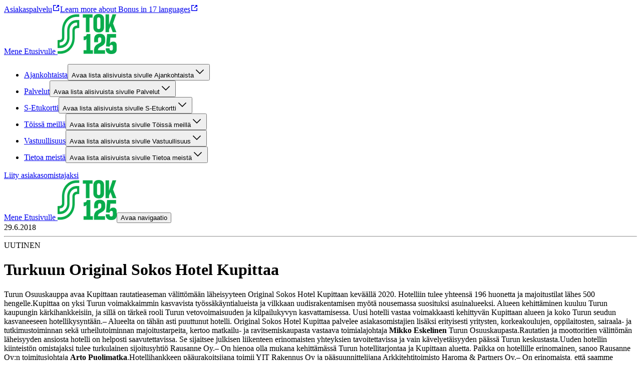

--- FILE ---
content_type: text/javascript;charset=UTF-8
request_url: https://tok.fi/_next/static/chunks/839-f27f22e285565ac1.js
body_size: 7081
content:
"use strict";(self.webpackChunk_N_E=self.webpackChunk_N_E||[]).push([[839],{8449:(r,t,e)=>{e.d(t,{Gu:()=>o,Ky:()=>i,Qg:()=>a});var n=e(38433);let o=(0,n.AH)({display:"flex",flexDirection:"column",justifyContent:"center",alignItems:"center",boxSizing:"border-box",width:"100%",maxWidth:"var(--component-restrictedWidth-contentMaxWidth)",minWidth:"var(--component-restrictedWidth-contentMinWidth)",margin:"0 auto",padding:"0 var(--component-restrictedWidth-sidePadding-default)",sm:{padding:"0 var(--component-restrictedWidth-sidePadding-sm)"},md:{padding:"0 var(--component-restrictedWidth-sidePadding-md)"},lg:{padding:"0 var(--component-restrictedWidth-sidePadding-lg)"},xl:{padding:"0 var(--component-restrictedWidth-sidePadding-xl)"}}),i=(0,n.AH)({width:"100%",maxWidth:"var(--component-text-maxWidth)"}),a=(0,n.AH)({"&:not(:focus):not(:active)":{width:"1px !important",height:"1px !important",overflow:"hidden !important",clip:"rect(0 0 0 0) !important",clipPath:"inset(50%) !important",position:"absolute !important",whiteSpace:"nowrap !important"}})},38433:(r,t,e)=>{function n(r){return"object"==typeof r&&null!=r&&!Array.isArray(r)}function o(r){return Object.fromEntries(Object.entries(null!=r?r:{}).filter(r=>{let[t,e]=r;return void 0!==e}))}function i(r){return String.fromCharCode(r+(r>25?39:97))}function a(r){var t=function(r,t){let e=t.length;for(;e;)r=33*r^t.charCodeAt(--e);return r}(5381,r)>>>0;let e,n="";for(e=Math.abs(t);e>52;e=e/52|0)n=i(e%52)+n;return i(e%52)+n}e.d(t,{AH:()=>T,JB:()=>V});var l=/\s*!(important)?/i;function s(r){return"string"==typeof r?r.replaceAll(" ","_"):r}var d=r=>{let t=new Map;return function(){for(var e=arguments.length,n=Array(e),o=0;o<e;o++)n[o]=arguments[o];let i=JSON.stringify(n);if(t.has(i))return t.get(i);let a=r(...n);return t.set(i,a),a}},c=new Set(["__proto__","constructor","prototype"]);function b(){for(var r=arguments.length,t=Array(r),e=0;e<r;e++)t[e]=arguments[e];return t.reduce((r,t)=>(t&&Object.keys(t).forEach(e=>{if(c.has(e))return;let o=r[e],i=t[e];n(o)&&n(i)?r[e]=b(o,i):r[e]=i}),r),{})}var g=r=>null!=r;function p(r,t){let e=arguments.length>2&&void 0!==arguments[2]?arguments[2]:{},{stop:n,getKey:o}=e;return function r(e){let i=arguments.length>1&&void 0!==arguments[1]?arguments[1]:[];if("object"==typeof e&&null!==e){let l={};for(let[s,d]of Object.entries(e)){var a;let c=null!=(a=null==o?void 0:o(s,d))?a:s,b=[...i,c];if(null==n?void 0:n(e,b))return t(e,i);let p=r(d,b);g(p)&&(l[c]=p)}return l}return t(e,i)}(r)}function m(r,t){let e=!(arguments.length>2)||void 0===arguments[2]||arguments[2],{utility:n,conditions:o}=t,{hasShorthand:i,resolveShorthand:a}=n;return p(r,r=>{var t;return Array.isArray(r)?(t=o.breakpoints.keys,r.reduce((r,e,n)=>{let o=t[n];return null!=e&&(r[o]=e),r},{})):r},{stop:r=>Array.isArray(r),getKey:e?r=>i?a(r):r:void 0})}var u={shift:r=>r,finalize:r=>r,breakpoints:{keys:[]}},f=/([A-Z])/g,h=/^ms-/,v=d(r=>r.startsWith("--")?r:r.replace(f,"-$1").replace(h,"-ms-").toLowerCase()),_=(new RegExp("^(".concat("min|max|clamp|calc",")\\(.*\\)")),"(?:".concat("cm,mm,Q,in,pc,pt,px,em,ex,ch,rem,lh,rlh,vw,vh,vmin,vmax,vb,vi,svw,svh,lvw,lvh,dvw,dvh,cqw,cqh,cqi,cqb,cqmin,cqmax,%".split(",").join("|"),")")),k=(new RegExp("^[+-]?[0-9]*.?[0-9]+(?:[eE][+-]?[0-9]+)?".concat(_,"$")),function(){var r,t;let e=arguments.length>0&&void 0!==arguments[0]?arguments[0]:{},n=(null!=(r=e.slots)?r:[]).map(r=>{var t,n,o;return[r,{className:[e.className,r].filter(Boolean).join("__"),base:null!=(n=null==(t=e.base)?void 0:t[r])?n:{},variants:{},defaultVariants:null!=(o=e.defaultVariants)?o:{},compoundVariants:e.compoundVariants?y(e.compoundVariants,r):[]}]});for(let[r,o]of Object.entries(null!=(t=e.variants)?t:{}))for(let[t,e]of Object.entries(o))n.forEach(n=>{var o,i;let[a,l]=n;null!=(o=l.variants)[r]||(o[r]={}),l.variants[r][t]=null!=(i=e[a])?i:{}});return Object.fromEntries(n)}),y=(r,t)=>r.filter(r=>r.css[t]).map(r=>({...r,css:r.css[t]}));function S(r){for(var t=arguments.length,e=Array(t>1?t-1:0),n=1;n<t;n++)e[n-1]=arguments[n];let o=Object.getOwnPropertyDescriptors(r),i=Object.keys(o),a=r=>{let t={};for(let e=0;e<r.length;e++){let n=r[e];o[n]&&(Object.defineProperty(t,n,o[n]),delete o[n])}return t};return e.map(r=>a(Array.isArray(r)?r:i.filter(r))).concat(a(i))}var x=function(){for(var r=arguments.length,t=Array(r),e=0;e<r;e++)t[e]=arguments[e];return Array.from(t.reduce((r,t)=>(t&&t.forEach(t=>r.add(t)),r),new Set([])))};let w=new Set("_hover,_focus,_focusWithin,_focusVisible,_disabled,_active,_visited,_target,_readOnly,_readWrite,_empty,_checked,_enabled,_expanded,_highlighted,_complete,_incomplete,_dragging,_before,_after,_firstLetter,_firstLine,_marker,_selection,_file,_backdrop,_first,_last,_only,_even,_odd,_firstOfType,_lastOfType,_onlyOfType,_peerFocus,_peerHover,_peerActive,_peerFocusWithin,_peerFocusVisible,_peerDisabled,_peerChecked,_peerInvalid,_peerExpanded,_peerPlaceholderShown,_groupFocus,_groupHover,_groupActive,_groupFocusWithin,_groupFocusVisible,_groupDisabled,_groupChecked,_groupExpanded,_groupInvalid,_indeterminate,_required,_valid,_invalid,_autofill,_inRange,_outOfRange,_placeholder,_placeholderShown,_pressed,_selected,_grabbed,_underValue,_overValue,_atValue,_default,_optional,_open,_closed,_fullscreen,_loading,_hidden,_current,_currentPage,_currentStep,_today,_unavailable,_rangeStart,_rangeEnd,_now,_topmost,_motionReduce,_motionSafe,_print,_landscape,_portrait,_dark,_light,_osDark,_osLight,_highContrast,_lessContrast,_moreContrast,_ltr,_rtl,_scrollbar,_scrollbarThumb,_scrollbarTrack,_horizontal,_vertical,_icon,_starting,_noscript,_invertedColors,sm,smOnly,smDown,md,mdOnly,mdDown,lg,lgOnly,lgDown,xl,xlOnly,xlDown,smToMd,smToLg,smToXl,mdToLg,mdToXl,lgToXl,_themeSbrand,_themeOsuuskauppavaalit,_themeAlepa,_themeKauppakeskuslohi,_themeSokkari,_themeKoskikara,_themeSmartmarketing,_themeKpofestarit,_themeMestarinherkku,_themePcentral,_themeKsohiuspalvelu,_themeTallaamo,_themeSmarkethokelanto,_themeKukkakauppailona,_themeSokoshyvaolooulu,_themeKampaamokeskimaa,_themePrismaparturikampaamo,base".split(",")),A=/^@|&|&$/;function C(r){return w.has(r)||A.test(r)}let B=/^_/,R=/&|@/,E=new Map,O=new Map;"aspectRatio:asp,boxDecorationBreak:bx-db,zIndex:z,boxSizing:bx-s,objectPosition:obj-p,objectFit:obj-f,overscrollBehavior:ovs-b,overscrollBehaviorX:ovs-bx,overscrollBehaviorY:ovs-by,position:pos/1,top:top,left:left,inset:inset,insetInline:inset-x/insetX,insetBlock:inset-y/insetY,insetBlockEnd:inset-be,insetBlockStart:inset-bs,insetInlineEnd:inset-e/insetEnd/end,insetInlineStart:inset-s/insetStart/start,right:right,bottom:bottom,float:float,visibility:vis,display:d,hideFrom:hide,hideBelow:show,flexBasis:flex-b,flex:flex,flexDirection:flex-d/flexDir,flexGrow:flex-g,flexShrink:flex-sh,gridTemplateColumns:grid-tc,gridTemplateRows:grid-tr,gridColumn:grid-c,gridRow:grid-r,gridColumnStart:grid-cs,gridColumnEnd:grid-ce,gridAutoFlow:grid-af,gridAutoColumns:grid-ac,gridAutoRows:grid-ar,gap:gap,gridGap:grid-g,gridRowGap:grid-rg,gridColumnGap:grid-cg,rowGap:rg,columnGap:cg,justifyContent:jc,alignContent:ac,alignItems:ai,alignSelf:as,padding:p/1,paddingLeft:pl/1,paddingRight:pr/1,paddingTop:pt/1,paddingBottom:pb/1,paddingBlock:py/1/paddingY,paddingBlockEnd:pbe,paddingBlockStart:pbs,paddingInline:px/paddingX/1,paddingInlineEnd:pe/1/paddingEnd,paddingInlineStart:ps/1/paddingStart,marginLeft:ml/1,marginRight:mr/1,marginTop:mt/1,marginBottom:mb/1,margin:m/1,marginBlock:my/1/marginY,marginBlockEnd:mbe,marginBlockStart:mbs,marginInline:mx/1/marginX,marginInlineEnd:me/1/marginEnd,marginInlineStart:ms/1/marginStart,spaceX:sx,spaceY:sy,outlineWidth:ring-w/ringWidth,outlineColor:ring-c/ringColor,outline:ring/1,outlineOffset:ring-o/ringOffset,focusRing:focus-ring,focusVisibleRing:focus-v-ring,focusRingColor:focus-ring-c,focusRingOffset:focus-ring-o,focusRingWidth:focus-ring-w,focusRingStyle:focus-ring-s,divideX:dvd-x,divideY:dvd-y,divideColor:dvd-c,divideStyle:dvd-s,width:w/1,inlineSize:w-is,minWidth:min-w/minW,minInlineSize:min-w-is,maxWidth:max-w/maxW,maxInlineSize:max-w-is,height:h/1,blockSize:h-bs,minHeight:min-h/minH,minBlockSize:min-h-bs,maxHeight:max-h/maxH,maxBlockSize:max-b,boxSize:size,color:c,fontFamily:ff,fontSize:fs,fontSizeAdjust:fs-a,fontPalette:fp,fontKerning:fk,fontFeatureSettings:ff-s,fontWeight:fw,fontSmoothing:fsmt,fontVariant:fv,fontVariantAlternates:fv-alt,fontVariantCaps:fv-caps,fontVariationSettings:fv-s,fontVariantNumeric:fv-num,letterSpacing:ls,lineHeight:lh,textAlign:ta,textDecoration:td,textDecorationColor:td-c,textEmphasisColor:te-c,textDecorationStyle:td-s,textDecorationThickness:td-t,textUnderlineOffset:tu-o,textTransform:tt,textIndent:ti,textShadow:tsh,textShadowColor:tsh-c/textShadowColor,WebkitTextFillColor:wktf-c,textOverflow:tov,verticalAlign:va,wordBreak:wb,textWrap:tw,truncate:trunc,lineClamp:lc,listStyleType:li-t,listStylePosition:li-pos,listStyleImage:li-img,listStyle:li-s,backgroundPosition:bg-p/bgPosition,backgroundPositionX:bg-p-x/bgPositionX,backgroundPositionY:bg-p-y/bgPositionY,backgroundAttachment:bg-a/bgAttachment,backgroundClip:bg-cp/bgClip,background:bg/1,backgroundColor:bg-c/bgColor,backgroundOrigin:bg-o/bgOrigin,backgroundImage:bg-i/bgImage,backgroundRepeat:bg-r/bgRepeat,backgroundBlendMode:bg-bm/bgBlendMode,backgroundSize:bg-s/bgSize,backgroundGradient:bg-grad/bgGradient,backgroundLinear:bg-linear/bgLinear,backgroundRadial:bg-radial/bgRadial,backgroundConic:bg-conic/bgConic,textGradient:txt-grad,gradientFromPosition:grad-from-pos,gradientToPosition:grad-to-pos,gradientFrom:grad-from,gradientTo:grad-to,gradientVia:grad-via,gradientViaPosition:grad-via-pos,borderRadius:bdr/rounded,borderTopLeftRadius:bdr-tl/roundedTopLeft,borderTopRightRadius:bdr-tr/roundedTopRight,borderBottomRightRadius:bdr-br/roundedBottomRight,borderBottomLeftRadius:bdr-bl/roundedBottomLeft,borderTopRadius:bdr-t/roundedTop,borderRightRadius:bdr-r/roundedRight,borderBottomRadius:bdr-b/roundedBottom,borderLeftRadius:bdr-l/roundedLeft,borderStartStartRadius:bdr-ss/roundedStartStart,borderStartEndRadius:bdr-se/roundedStartEnd,borderStartRadius:bdr-s/roundedStart,borderEndStartRadius:bdr-es/roundedEndStart,borderEndEndRadius:bdr-ee/roundedEndEnd,borderEndRadius:bdr-e/roundedEnd,border:bd,borderWidth:bd-w,borderTopWidth:bd-t-w,borderLeftWidth:bd-l-w,borderRightWidth:bd-r-w,borderBottomWidth:bd-b-w,borderBlockStartWidth:bd-bs-w,borderBlockEndWidth:bd-be-w,borderColor:bd-c,borderInline:bd-x/borderX,borderInlineWidth:bd-x-w/borderXWidth,borderInlineColor:bd-x-c/borderXColor,borderBlock:bd-y/borderY,borderBlockWidth:bd-y-w/borderYWidth,borderBlockColor:bd-y-c/borderYColor,borderLeft:bd-l,borderLeftColor:bd-l-c,borderInlineStart:bd-s/borderStart,borderInlineStartWidth:bd-s-w/borderStartWidth,borderInlineStartColor:bd-s-c/borderStartColor,borderRight:bd-r,borderRightColor:bd-r-c,borderInlineEnd:bd-e/borderEnd,borderInlineEndWidth:bd-e-w/borderEndWidth,borderInlineEndColor:bd-e-c/borderEndColor,borderTop:bd-t,borderTopColor:bd-t-c,borderBottom:bd-b,borderBottomColor:bd-b-c,borderBlockEnd:bd-be,borderBlockEndColor:bd-be-c,borderBlockStart:bd-bs,borderBlockStartColor:bd-bs-c,opacity:op,boxShadow:bx-sh/shadow,boxShadowColor:bx-sh-c/shadowColor,mixBlendMode:mix-bm,filter:filter,brightness:brightness,contrast:contrast,grayscale:grayscale,hueRotate:hue-rotate,invert:invert,saturate:saturate,sepia:sepia,dropShadow:drop-shadow,blur:blur,backdropFilter:bkdp,backdropBlur:bkdp-blur,backdropBrightness:bkdp-brightness,backdropContrast:bkdp-contrast,backdropGrayscale:bkdp-grayscale,backdropHueRotate:bkdp-hue-rotate,backdropInvert:bkdp-invert,backdropOpacity:bkdp-opacity,backdropSaturate:bkdp-saturate,backdropSepia:bkdp-sepia,borderCollapse:bd-cl,borderSpacing:bd-sp,borderSpacingX:bd-sx,borderSpacingY:bd-sy,tableLayout:tbl,transitionTimingFunction:trs-tmf,transitionDelay:trs-dly,transitionDuration:trs-dur,transitionProperty:trs-prop,transition:trs,animation:anim,animationName:anim-n,animationTimingFunction:anim-tmf,animationDuration:anim-dur,animationDelay:anim-dly,animationPlayState:anim-ps,animationComposition:anim-comp,animationFillMode:anim-fm,animationDirection:anim-dir,animationIterationCount:anim-ic,animationRange:anim-r,animationState:anim-s,animationRangeStart:anim-rs,animationRangeEnd:anim-re,animationTimeline:anim-tl,transformOrigin:trf-o,transformBox:trf-b,transformStyle:trf-s,transform:trf,rotate:rotate,rotateX:rotate-x,rotateY:rotate-y,rotateZ:rotate-z,scale:scale,scaleX:scale-x,scaleY:scale-y,translate:translate,translateX:translate-x/x,translateY:translate-y/y,translateZ:translate-z/z,accentColor:ac-c,caretColor:ca-c,scrollBehavior:scr-bhv,scrollbar:scr-bar,scrollbarColor:scr-bar-c,scrollbarGutter:scr-bar-g,scrollbarWidth:scr-bar-w,scrollMargin:scr-m,scrollMarginLeft:scr-ml,scrollMarginRight:scr-mr,scrollMarginTop:scr-mt,scrollMarginBottom:scr-mb,scrollMarginBlock:scr-my/scrollMarginY,scrollMarginBlockEnd:scr-mbe,scrollMarginBlockStart:scr-mbt,scrollMarginInline:scr-mx/scrollMarginX,scrollMarginInlineEnd:scr-me,scrollMarginInlineStart:scr-ms,scrollPadding:scr-p,scrollPaddingBlock:scr-py/scrollPaddingY,scrollPaddingBlockStart:scr-pbs,scrollPaddingBlockEnd:scr-pbe,scrollPaddingInline:scr-px/scrollPaddingX,scrollPaddingInlineEnd:scr-pe,scrollPaddingInlineStart:scr-ps,scrollPaddingLeft:scr-pl,scrollPaddingRight:scr-pr,scrollPaddingTop:scr-pt,scrollPaddingBottom:scr-pb,scrollSnapAlign:scr-sa,scrollSnapStop:scrs-s,scrollSnapType:scrs-t,scrollSnapStrictness:scrs-strt,scrollSnapMargin:scrs-m,scrollSnapMarginTop:scrs-mt,scrollSnapMarginBottom:scrs-mb,scrollSnapMarginLeft:scrs-ml,scrollSnapMarginRight:scrs-mr,scrollSnapCoordinate:scrs-c,scrollSnapDestination:scrs-d,scrollSnapPointsX:scrs-px,scrollSnapPointsY:scrs-py,scrollSnapTypeX:scrs-tx,scrollSnapTypeY:scrs-ty,scrollTimeline:scrtl,scrollTimelineAxis:scrtl-a,scrollTimelineName:scrtl-n,touchAction:tch-a,userSelect:us,overflow:ov,overflowWrap:ov-wrap,overflowX:ov-x,overflowY:ov-y,overflowAnchor:ov-a,overflowBlock:ov-b,overflowInline:ov-i,overflowClipBox:ovcp-bx,overflowClipMargin:ovcp-m,overscrollBehaviorBlock:ovs-bb,overscrollBehaviorInline:ovs-bi,fill:fill,stroke:stk,strokeWidth:stk-w,strokeDasharray:stk-dsh,strokeDashoffset:stk-do,strokeLinecap:stk-lc,strokeLinejoin:stk-lj,strokeMiterlimit:stk-ml,strokeOpacity:stk-op,srOnly:sr,debug:debug,appearance:ap,backfaceVisibility:bfv,clipPath:cp-path,hyphens:hy,mask:msk,maskImage:msk-i,maskSize:msk-s,textSizeAdjust:txt-adj,container:cq,containerName:cq-n,containerType:cq-t,cursor:cursor".split(",").forEach(r=>{let[t,e]=r.split(":"),[n,...o]=e.split("/");E.set(t,n),o.length&&o.forEach(r=>{O.set("1"===r?n:r,t)})});let j=r=>O.get(r)||r,P={conditions:{shift:function(r){return r.sort((r,t)=>{let e=C(r),n=C(t);return e&&!n?1:!e&&n?-1:0})},finalize:function(r){return r.map(r=>w.has(r)?r.replace(B,""):R.test(r)?"[".concat(s(r.trim()),"]"):r)},breakpoints:{keys:["base","sm","md","lg","xl"]}},utility:{transform:(r,t)=>{let e=j(r),n=E.get(e)||v(e);return{className:"".concat(n,"_").concat(s(t))}},hasShorthand:!0,toHash:(r,t)=>t(r.join(":")),resolveShorthand:j}},I=function(r){let{utility:t,hash:e,conditions:n=u}=r,o=r=>[t.prefix,r].filter(Boolean).join("-");return d(function(){let{base:i,...s}=arguments.length>0&&void 0!==arguments[0]?arguments[0]:{},d=m(Object.assign(s,i),r),c=new Set;return p(d,(r,i)=>{var s;if(null==r)return;let d="string"==typeof r&&l.test(r),[b,...g]=n.shift(i),p=((r,i)=>{let l;if(e){let e=[...n.finalize(r),i];l=o(t.toHash(e,a))}else l=[...n.finalize(r),o(i)].join(":");return l})(g.slice().filter(r=>"base"!==r),t.transform(b,"string"==typeof(s="string"==typeof r?r.replaceAll(/[\n\s]+/g," "):r)?s.replace(l,"").trim():s).className);d&&(p="".concat(p,"!")),c.add(p)}),Array.from(c).join(" ")})}(P),T=function(){for(var r=arguments.length,t=Array(r),e=0;e<r;e++)t[e]=arguments[e];return I(W(...t))};T.raw=function(){for(var r=arguments.length,t=Array(r),e=0;e<r;e++)t[e]=arguments[e];return W(...t)};let{mergeCss:W,assignCss:D}=function(r){function t(t){let e=function(){for(var r=arguments.length,t=Array(r),e=0;e<r;e++)t[e]=arguments[e];return t.flat().filter(r=>n(r)&&Object.keys(o(r)).length>0)}(...t);return 1===e.length?e:e.map(t=>m(t,r))}return{mergeCss:d(function(){for(var r=arguments.length,e=Array(r),n=0;n<r;n++)e[n]=arguments[n];return b(...t(e))}),assignCss:function(){for(var r=arguments.length,e=Array(r),n=0;n<r;n++)e[n]=arguments[n];return Object.assign({},...t(e))}}}(P),M=r=>({base:{},variants:{},defaultVariants:{},compoundVariants:[],...r});function V(r){var t,e;let n=Object.entries(k(r)).map(r=>{let[t,e]=r;return[t,function r(t){let{base:e,variants:n,defaultVariants:i,compoundVariants:a}=M(t),l=r=>({...i,...o(r)});function s(){var r,t,o;let i,s=arguments.length>0&&void 0!==arguments[0]?arguments[0]:{},d=l(s),c={...e};for(let[t,e]of Object.entries(d)){(null==(r=n[t])?void 0:r[e])&&(c=W(c,n[t][e]))}return W(c,(t=a,o=d,i={},t.forEach(r=>{Object.entries(r).every(r=>{let[t,e]=r;return"css"===t||(Array.isArray(e)?e:[e]).some(r=>o[t]===r)})&&(i=W(i,r.css))}),i))}let c=Object.keys(n),g=Object.fromEntries(Object.entries(n).map(r=>{let[t,e]=r;return[t,Object.keys(e)]}));return Object.assign(d(function(r){return T(s(r))}),{__cva__:!0,variantMap:g,variantKeys:c,raw:s,config:t,merge:function(t){let o=M(t.config),l=x(t.variantKeys,Object.keys(n));return r({base:W(e,o.base),variants:Object.fromEntries(l.map(r=>[r,W(n[r],o.variants[r])])),defaultVariants:b(i,o.defaultVariants),compoundVariants:[...a,...o.compoundVariants]})},splitVariantProps:function(r){return S(r,c)},getVariantProps:l})}(e)]}),i=null!=(t=r.defaultVariants)?t:{},a=n.reduce((t,e)=>{let[n,o]=e;return r.className&&(t[n]=o.config.className),t},{}),l=null!=(e=r.variants)?e:{},s=Object.keys(l),c=Object.fromEntries(Object.entries(l).map(r=>{let[t,e]=r;return[t,Object.keys(e)]}));return Object.assign(d(function(r){return Object.fromEntries(n.map(t=>{let[e,n]=t;return[e,function(){let r="",t=0,e;for(;t<arguments.length;)(e=arguments[t++])&&"string"==typeof e&&(r&&(r+=" "),r+=e);return r}(n(r),a[e])]}))}),{__cva__:!1,raw:function(r){return Object.fromEntries(n.map(t=>{let[e,n]=t;return[e,n.raw(r)]}))},config:r,variantMap:c,variantKeys:s,classNameMap:a,splitVariantProps:function(r){return S(r,s)},getVariantProps:r=>({...i,...o(r)})})}},86751:(r,t,e)=>{e.d(t,{Ir:()=>i,u5:()=>o,vb:()=>l,BU:()=>s,cu:()=>a});var n=function(r){return r.FI="fi",r.EN="en",r.SV="sv",r}({});let o={[n.FI]:"artikkeli",[n.SV]:"artikel",[n.EN]:"article"},i=6,a=6,l={ARTICLE_CARD:{damAsset:{id:"35D3iWxO45OAgao_bPUN65-7FPhuTp",title:"",description:"",fileName:"",width:1600,height:900,url:"https://cdn.s-cloud.fi/v1/assets/dam-id/2iumCt0z49n9Hbc_PIZ9DH.webp",assetDomain:"image",fileSize:{value:0,formatted:""},altText:"",creatorName:"",blurDataUrl:"UklGRmAAAABXRUJQVlA4IFQAAACQBQCdASpkAEIAPpFInUwlpCKiIOjwsBIJaQAAB4Ja/H44VhHNWhstejYpz+AZf7cSAkBGAAD+90IAsApkKelEvK3wZo/ubFwJErM1KgDYQ4AAAAA="},altText:null,creatorName:null,focalPoint:null},AUTHOR_PROFILE:{damAsset:{id:"DtgM9LmCqwF8upRJ_oKhyj",title:"photoPlaceholder.svg",description:"",fileName:"photoPlaceholder.svg",width:400,height:400,url:"https://cdn.s-cloud.fi/v1/assets/dam-id/DtgM9LmCqwF8upRJ_oKhyj.webp",assetDomain:"image",fileSize:{value:590,formatted:"590 bytes"},altText:"",creatorName:"",blurDataUrl:"[data-uri]"},altText:null,creatorName:null,focalPoint:null}},s="MOCK_HOST"}}]);